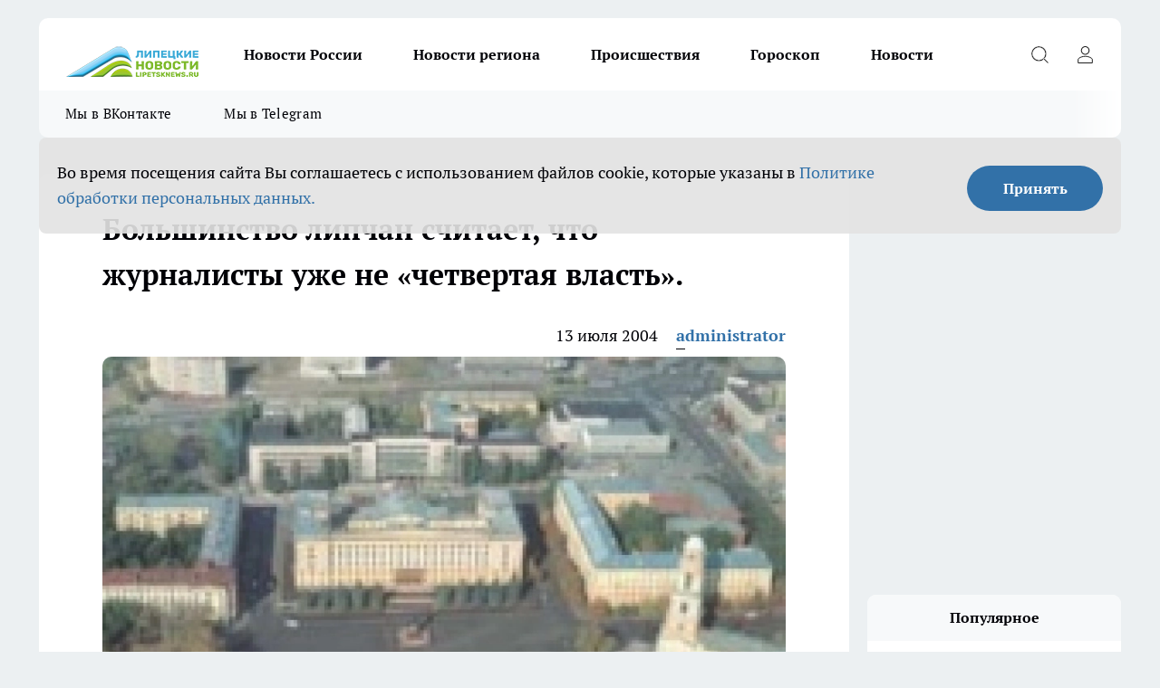

--- FILE ---
content_type: text/html; charset=utf-8
request_url: https://lipetsknews.ru/biznes/10461
body_size: 22295
content:
<!DOCTYPE html><html lang="ru" id="KIROV"><head><meta charSet="utf-8"/><meta property="og:url" content="https://lipetsknews.ru/biznes/10461"/><meta name="twitter:card" content="summary"/><title>Большинство липчан считает, что журналисты уже не «четвертая власть».</title><meta name="keywords" content=""/><meta name="description" content="Такой вывод можно сделать, если заглянуть в результаты социологического опроса, который провело агентство «Стайер». Были опрошены 307 человек.  23,8 % респондентов убеждены, что СМИ -реальная сила. Чуть больше людей-26,4 % высказали прямо противоположную оценку. Они считают, что журналисты не оказывают никакого влияния на решение проблем. К ним добавляются и те, кто уверен, что влияние прессы на власть весьма ограничено- 49,8%.   "/><meta property="og:type" content="article"/><meta property="og:title" content="Большинство липчан считает, что журналисты уже не «четвертая власть»."/><meta property="og:description" content="Такой вывод можно сделать, если заглянуть в результаты социологического опроса, который провело агентство «Стайер». Были опрошены 307 человек.  23,8 % респондентов убеждены, что СМИ -реальная сила. Чуть больше людей-26,4 % высказали прямо противоположную оценку. Они считают, что журналисты не оказывают никакого влияния на решение проблем. К ним добавляются и те, кто уверен, что влияние прессы на власть весьма ограничено- 49,8%.   "/><meta property="og:image" content="/userfiles/picfullsize/image-1751034226_8228.jpg"/><meta property="og:image:width" content="800"/><meta property="og:image:height" content="400"/><meta property="og:site_name" content="Липецкие новости Липецк"/><meta name="twitter:title" content="Большинство липчан считает, что журналисты уже не «четвертая власть»."/><meta name="twitter:description" content="Такой вывод можно сделать, если заглянуть в результаты социологического опроса, который провело агентство «Стайер». Были опрошены 307 человек.  23,8 % респондентов убеждены, что СМИ -реальная сила. Чуть больше людей-26,4 % высказали прямо противоположную оценку. Они считают, что журналисты не оказывают никакого влияния на решение проблем. К ним добавляются и те, кто уверен, что влияние прессы на власть весьма ограничено- 49,8%.   "/><meta name="twitter:image:src" content="/userfiles/picfullsize/image-1751034226_8228.jpg"/><link rel="canonical" href="https://lipetsknews.ru/biznes/10461"/><link rel="amphtml" href="https://lipetsknews.ru/amp/10461"/><meta name="robots" content="max-image-preview:large"/><meta name="author" content="https://lipetsknews.ru/redactors/1"/><meta property="og:locale" content="ru_RU"/><meta name="viewport" content="width=device-width, initial-scale=1"/><script type="application/ld+json">{
                  "@context":"http://schema.org",
                  "@type": "Article",
                  "headline": "Большинство липчан считает, что журналисты уже не «четвертая власть». ",
                  "image": "https://lipetsknews.ru/userfiles/picfullsize/image-1751034226_8228.jpg",
                  "author": [
                    {
                      "@type":"Person",
                      "name":"administrator",
                      "url": "https://lipetsknews.ru/redactors/1"
                    }
                  ],
                  "@graph": [
                      {
                        "@type":"BreadcrumbList",
                        "itemListElement":[
                            {
                              "@type":"ListItem",
                              "position":1,
                              "item":{
                                "@id":"https://lipetsknews.ru/biznes",
                                "name":"Бизнес"
                               }
                             }
                           ]
                       },
                       {
                        "@type": "NewsArticle",
                        "@id": "https://lipetsknews.ru/biznes/10461",
                        "headline": "Большинство липчан считает, что журналисты уже не «четвертая власть». ",
                        "datePublished":"2004-07-13T16:16:00.000Z",
                        "dateModified":"2025-06-27T14:23:46.000Z",
                        "text": "Такой вывод можно сделать, если заглянуть в результаты социологического опроса, который провело агентство «Стайер». Были опрошены 307 человек.  23,8 % респондентов убеждены, что СМИ -реальная сила. Чуть больше людей-26,4 % высказали прямо противоположную оценку. Они считают, что журналисты не оказывают никакого влияния на решение проблем. К ним добавляются и те, кто уверен, что влияние прессы на власть весьма ограничено- 49,8%.    ",
                        "author": [
                             {
                               "@type":"Person",
                               "name":"administrator",
                               "url": "https://lipetsknews.ru/redactors/1"
                              }
                          ],
                        "about": [],
                        "url": "https://lipetsknews.ru/biznes/10461",
                        "image": "https://lipetsknews.ru/userfiles/picfullsize/image-1751034226_8228.jpg"
                       }
                   ]
               }
              </script><meta name="next-head-count" content="23"/><link rel="preload" href="/fonts/ptserif.woff2" type="font/woff2" as="font" crossorigin="anonymous"/><link rel="preload" href="/fonts/ptserifbold.woff2" type="font/woff2" as="font" crossorigin="anonymous"/><link rel="manifest" href="/manifest.json"/><link type="application/rss+xml" href="https://lipetsknews.ru/rss.xml" rel="alternate" title="Новости Липецка и Липецкой области | Липецкие новости"/><link rel="preload" href="/_next/static/css/75db9e06089fa738.css" as="style"/><link rel="stylesheet" href="/_next/static/css/75db9e06089fa738.css" data-n-g=""/><link rel="preload" href="/_next/static/css/ce4f00f170815283.css" as="style"/><link rel="stylesheet" href="/_next/static/css/ce4f00f170815283.css" data-n-p=""/><link rel="preload" href="/_next/static/css/70bbeb23b7094093.css" as="style"/><link rel="stylesheet" href="/_next/static/css/70bbeb23b7094093.css" data-n-p=""/><link rel="preload" href="/_next/static/css/c71bceb08051b43d.css" as="style"/><link rel="stylesheet" href="/_next/static/css/c71bceb08051b43d.css" data-n-p=""/><noscript data-n-css=""></noscript><script defer="" nomodule="" src="/_next/static/chunks/polyfills-c67a75d1b6f99dc8.js"></script><script src="/_next/static/chunks/webpack-1e69ccd7f3039ecf.js" defer=""></script><script src="/_next/static/chunks/framework-1adfb61063e4f8a7.js" defer=""></script><script src="/_next/static/chunks/main-e58e7b9204b3d76e.js" defer=""></script><script src="/_next/static/chunks/pages/_app-4ebec486432c6b50.js" defer=""></script><script src="/_next/static/chunks/891-900413e3e96b409d.js" defer=""></script><script src="/_next/static/chunks/9670-af82ad4aafbb69f2.js" defer=""></script><script src="/_next/static/chunks/1911-7b2cb5bfeb3ee1e0.js" defer=""></script><script src="/_next/static/chunks/8687-ce9df27a2733efae.js" defer=""></script><script src="/_next/static/chunks/8418-b6bd824a15f754cf.js" defer=""></script><script src="/_next/static/chunks/2966-dbc2f2ef698b898b.js" defer=""></script><script src="/_next/static/chunks/8174-4b840a11715a1e7f.js" defer=""></script><script src="/_next/static/chunks/3917-44659cb0ff32ac0b.js" defer=""></script><script src="/_next/static/chunks/pages/%5Brubric%5D/%5Bid%5D-ba7b9e15d0093b3f.js" defer=""></script><script src="/_next/static/5DE9IcoUvwOTZSyMtSqgZ/_buildManifest.js" defer=""></script><script src="/_next/static/5DE9IcoUvwOTZSyMtSqgZ/_ssgManifest.js" defer=""></script><style id="__jsx-3810719965">.pensnewsHeader.jsx-3810719965 .header_hdrWrp__Hevb2.jsx-3810719965{background-color:#ffcc01}@media screen and (max-width:1024px){.header_hdr__G1vAy.pensnewsHeader.jsx-3810719965{border-bottom:none}}@media screen and (max-width:640px){.header_hdr__G1vAy.pensnewsHeader.jsx-3810719965{border-left:none;border-right:none}}</style><style id="__jsx-118e745f8e3bc100">.logoPg23.jsx-118e745f8e3bc100{width:110px}.logo-irkutsk.jsx-118e745f8e3bc100,.logo-irkutsk.jsx-118e745f8e3bc100 img.jsx-118e745f8e3bc100{width:180px}.pensnewsHeader.jsx-118e745f8e3bc100{width:110px}.logo-media41.jsx-118e745f8e3bc100{width:105px}@media screen and (max-width:1024px){.logoPg23.jsx-118e745f8e3bc100{width:85px}.logo-media41.jsx-118e745f8e3bc100{width:70px}.pensnewsHeader.jsx-118e745f8e3bc100{width:88px}.logo-irkutsk.jsx-118e745f8e3bc100,.logo-irkutsk.jsx-118e745f8e3bc100 img.jsx-118e745f8e3bc100{width:110px}}</style><style id="__jsx-4bc5312448bc76c0">.pensnewsHeader.jsx-4bc5312448bc76c0{background:#ffc000}.pensnewsHeader.jsx-4bc5312448bc76c0::before{background:-webkit-linear-gradient(left,rgba(255,255,255,0)0%,#ffc000 100%);background:-moz-linear-gradient(left,rgba(255,255,255,0)0%,#ffc000 100%);background:-o-linear-gradient(left,rgba(255,255,255,0)0%,#ffc000 100%);background:linear-gradient(to right,rgba(255,255,255,0)0%,#ffc000 100%)}</style></head><body><div id="body-scripts"></div><div id="__next"><div></div><div class="project-layout_projectLayout__3Pcsb"><header class="jsx-3810719965 header_hdr__G1vAy logo-lipetsknews"><div class="container-layout_container__1AyyB"><div class="jsx-3810719965 header_hdrWrp__Hevb2"><button type="button" aria-label="Открыть меню" class="burger_burger__5WgUk burger_burgerHide__e90uD"></button><div class="jsx-118e745f8e3bc100 logo_lg__6mUsM logo-lipetsknews"><a class="jsx-118e745f8e3bc100" href="/"><img src="/logo.png" alt="Логотип новостного портала Прогород" width="146" loading="lazy" class="jsx-118e745f8e3bc100"/></a></div><div class="jsx-3810719965 "><nav class=""><ul class="nav_nv__LTLnX nav_nvMain__RNgL7"><li><a class="nav_nvLk__w58Wo" target="_blank" href="/novosti-rossii">Новости России</a></li><li><a class="nav_nvLk__w58Wo" target="_blank" href="/novosti-regiona">Новости региона</a></li><li><a class="nav_nvLk__w58Wo" target="_blank" href="/tags/Incidents">Происшествия</a></li><li><a class="nav_nvLk__w58Wo" target="_blank" href="/tags/Goroskop">Гороскоп</a></li><li><a class="nav_nvLk__w58Wo" target="_blank" href="/news">Новости</a></li></ul></nav></div><div class="jsx-3810719965 header_hdrBtnRight__heBh_"><button type="button" aria-label="Открыть поиск" class="jsx-3810719965 header_hdrBtnIcon__a9Ofp header_hdrBtnIconSrch__Po402"></button><button type="button" aria-label="Войти на сайт" class="jsx-3810719965 header_hdrBtnIcon__a9Ofp header_hdrBtnIconPrfl__ZqxUM"></button></div></div></div></header><div class="jsx-4bc5312448bc76c0 sub-menu_sbm__NEMqw"><div class="container-layout_container__1AyyB"><div class="jsx-4bc5312448bc76c0 sub-menu_sbmWrp__cQf1J logo-lipetsknews"><ul class="jsx-4bc5312448bc76c0 sub-menu_sbmLs__cPkmi"><li><a class="sub-menu_sbmLk__2sh_t" rel="noopener noreferrer" target="_blank" href="https://vk.com/lip48news">Мы в ВКонтакте</a></li><li><a class="sub-menu_sbmLk__2sh_t" rel="noopener noreferrer" target="_blank" href="https://t.me/abireglip">Мы в Telegram</a></li></ul></div></div></div><div class="container-layout_container__1AyyB"></div><div class="notifycation_notifycation__BeRRP notifycation_notifycationActive__0KCtX"><div class="notifycation_notifycationWrap__8lzkG"><div class="notifycation_notifycationInfoText__yBUtI"><span class="notifycation_notifycationText__mCxhK"><p>Во время посещения сайта Вы соглашаетесь&nbsp;с&nbsp;использованием файлов cookie,&nbsp;которые указаны&nbsp;в&nbsp;<a href="https://lipetsknews.ru/userfiles/files/%D0%9F%D0%BE%D0%BB%D0%B8%D1%82%D0%B8%D0%BA%D0%B0%20%D0%BA%D0%BE%D0%BD%D1%84%D0%B8%D0%B4%D0%B5%D0%BD%D1%86%D0%B8%D0%B0%D0%BB%D1%8C%D0%BD%D0%BE%D1%81%D1%82%D0%B8%20%D0%B8%20%D0%BE%D0%B1%D1%80%D0%B0%D0%B1%D0%BE%D1%82%D0%BA%D0%B8%20%D0%BF%D0%B5%D1%80%D1%81%D0%BE%D0%BD%D0%B0%D0%BB%D1%8C%D0%BD%D1%8B%D1%85%20%D0%B4%D0%B0%D0%BD%D0%BD%D1%8B%D1%85%20%D0%BF%D0%BE%D0%BB%D1%8C%D0%B7%D0%BE%D0%B2%D0%B0%D1%82%D0%B5%D0%BB%D0%B5%D0%B8%CC%86.pdf">Политике обработки персональных данных.</a></p>
</span></div><button class="button_button__eJwei notifycation_notifycationBtn__49u6j" type="button">Принять</button></div></div><main><div class="container-layout_container__1AyyB"><div id="article-main"><div class="article-next is-current" data-article-id="10461"><div class="project-col2-layout_grid__blcZV"><div><div><div class="article_article__N5L0U" itemType="http://schema.org/NewsArticle" itemscope=""><meta itemProp="identifier" content="10461"/><meta itemProp="name" content="Большинство липчан считает, что журналисты уже не «четвертая власть»."/><div class="article-body_articleBody__fiSBh" itemProp="articleBody" id="articleBody"><div class="article-layout_wrap__ppU59"><h1 itemProp="headline">Большинство липчан считает, что журналисты уже не «четвертая власть».</h1><ul class="article-info_articleInfo__uzwts"><li class="article-info_articleInfoItem__1qSY9"><span itemProp="datePublished" content="Tue Jul 13 2004 20:16:00 GMT+0400 (Moscow Summer Time)" class="article-info_articleInfoDate__S0E0P">13 июля 2004</span></li><li class="article-info_articleInfoItem__1qSY9" itemProp="author" itemscope="" itemType="http://schema.org/Person"><meta itemProp="name" content="administrator"/><a class="article-info_articleInfoAuthor__W0ZnW" itemProp="url" href="/redactors/1">administrator</a></li></ul><div class="article-body_articleBodyImgWrap__94WzF"><picture><source type="image/webp" media="(max-width: 480px)" srcSet="/userfiles/picnews/image-1751034226_8228.jpg.webp"/><source media="(max-width: 480px)" srcSet="/userfiles/picnews/image-1751034226_8228.jpg"/><source type="image/webp" srcSet="/userfiles/picfullsize/image-1751034226_8228.jpg.webp"/><img class="article-body_articleBodyImg__kBVHQ" id="articleBodyImg" itemProp="image" src="/userfiles/picfullsize/image-1751034226_8228.jpg" alt="Большинство липчан считает, что журналисты уже не «четвертая власть»." width="840" fetchpriority="high"/></picture><span class="article-body_articleBodyImgAuthor__PgpFj"></span></div><div class="social-list-subscribe_socialListSubscribe__XrTI7 article-body_articleBodySocialListSubcribe__4Zj9a"><div class="social-list-subscribe_socialListSubscribeLinks__Nh0pM social-list-subscribe_socialListSubscribeLinksMoveTwo__noQO_"><a class="social-list-subscribe_socialListSubscribeLink__JZiqQ social-list-subscribe_socialListSubscribeLinkVk__pdBK7" href="https://vk.com/lip48news" aria-label="Группа ВКонтакте" target="_blank" rel="nofollow noreferrer"></a><a class="social-list-subscribe_socialListSubscribeLink__JZiqQ social-list-subscribe_socialListSubscribeLinkZen__0xRfa" href="https://dzen.ru/lipetsknews.ru" aria-label="Канал Яндекс Дзен" target="_blank" rel="nofollow noreferrer"></a><a class="social-list-subscribe_socialListSubscribeLink__JZiqQ social-list-subscribe_socialListSubscribeLinkTg__0_4e5" href="https://t.me/abireglip" aria-label="Телеграм-канал" target="_blank" rel="nofollow noreferrer"></a></div></div><div><p><strong>Такой вывод можно сделать, если заглянуть в результаты социологического опроса, который провело агентство «Стайер».</strong></p><p>Такой вывод можно сделать, если заглянуть в результаты социологического опроса, который провело агентство «Стайер». Были опрошены 307 человек.  23,8 % респондентов убеждены, что СМИ -реальная сила. Чуть больше людей-26,4 % высказали прямо противоположную оценку. Они считают, что журналисты не оказывают никакого влияния на решение проблем. К ним добавляются и те, кто уверен, что влияние прессы на власть весьма ограничено- 49,8%.   </p></div><div></div><div></div><div class="article-body_articleBodyGallery___kxnx"></div></div></div><p>...</p><div class="article-social_articleSocial__XxkFc"><ul class="article-social_articleSocialList__RT4N_"><li class="article-social_articleSocialItem__Tlaeb"><button aria-label="vk" class="react-share__ShareButton article-social_articleSocialIcon__bO__7 article-social_articleSocialIconVk__lCv1v" style="background-color:transparent;border:none;padding:0;font:inherit;color:inherit;cursor:pointer"> </button><span class="react-share__ShareCount article-social_articleSocialCount__Bv_02" url="https://lipetsknews.ru/biznes/10461">0<!-- --></span></li><li class="article-social_articleSocialItem__Tlaeb"><button aria-label="whatsapp" class="react-share__ShareButton article-social_articleSocialIcon__bO__7 article-social_articleSocialIconWs__GX1nz" style="background-color:transparent;border:none;padding:0;font:inherit;color:inherit;cursor:pointer"></button></li><li class="article-social_articleSocialItem__Tlaeb"><button aria-label="telegram" class="react-share__ShareButton" style="background-color:transparent;border:none;padding:0;font:inherit;color:inherit;cursor:pointer"><span class="article-social_articleSocialIcon__bO__7 article-social_articleSocialIconTm__21cTB"></span></button></li></ul></div><div></div></div></div></div><div class="project-col2-layout_colRight__4tTcN"><div class="rows-layout_rows__3bztI"><div class="contentRightMainBanner"></div><div class="news-column_nwsCln__D57Ck"><div class="news-column_nwsClnInner__czYW8" style="height:auto"><h2 class="news-column_nwsClnTitle__oO_5p">Популярное</h2><ul class="news-column_nwsClnContainer__o9oJT"><li class="news-column-item_newsColumnItem__T8HDp"><a class="news-column-item_newsColumnItemLink___vq2I" title="Их наградили счастьем с самого рождения: женщины с такими именами проживают невероятную жизнь" href="/novosti-rossii/52332"><h3 class="news-column-item_newsColumnItemTitle__q25Nk"><span class="news-column-item_newsColumnItemTitleInner__BE2lu">Их наградили счастьем с самого рождения: женщины с такими именами проживают невероятную жизнь</span></h3><span class="news-column-item_newsColumnItemTime__oBzoe">4 января <!-- --></span></a></li><li class="news-column-item_newsColumnItem__T8HDp"><a class="news-column-item_newsColumnItemLink___vq2I" title="«Вам чек нужен?»: почему продавцы «Пятерочки» и «Магнита» задают этот вопрос всем покупателям – дело вовсе не в заботе" href="/novosti-rossii/52038"><h3 class="news-column-item_newsColumnItemTitle__q25Nk"><span class="news-column-item_newsColumnItemTitleInner__BE2lu">«Вам чек нужен?»: почему продавцы «Пятерочки» и «Магнита» задают этот вопрос всем покупателям – дело вовсе не в заботе</span></h3><span class="news-column-item_newsColumnItemTime__oBzoe">2 января <!-- --></span></a></li><li class="news-column-item_newsColumnItem__T8HDp"><a class="news-column-item_newsColumnItemLink___vq2I" title="Мудрость, которой нет в учебниках по финансам: простые правила старой еврейки, чтобы деньги всегда водились" href="/novosti-rossii/52751"><h3 class="news-column-item_newsColumnItemTitle__q25Nk"><span class="news-column-item_newsColumnItemTitleInner__BE2lu">Мудрость, которой нет в учебниках по финансам: простые правила старой еврейки, чтобы деньги всегда водились</span></h3><span class="news-column-item_newsColumnItemTime__oBzoe">11 января <!-- --></span></a></li><li class="news-column-item_newsColumnItem__T8HDp"><a class="news-column-item_newsColumnItemLink___vq2I" title="Перестал оставлять гостей с ночёвкой: 7 честных причин, которые изменили мои правила" href="/novosti-rossii/52625"><h3 class="news-column-item_newsColumnItemTitle__q25Nk"><span class="news-column-item_newsColumnItemTitleInner__BE2lu">Перестал оставлять гостей с ночёвкой: 7 честных причин, которые изменили мои правила</span></h3><span class="news-column-item_newsColumnItemTime__oBzoe">9 января <!-- --></span></a></li><li class="news-column-item_newsColumnItem__T8HDp"><a class="news-column-item_newsColumnItemLink___vq2I" title="Чем старше становлюсь, тем меньше говорю детям: психолог объяснил, почему так правильно" href="/novosti-rossii/52444"><h3 class="news-column-item_newsColumnItemTitle__q25Nk"><span class="news-column-item_newsColumnItemTitleInner__BE2lu">Чем старше становлюсь, тем меньше говорю детям: психолог объяснил, почему так правильно</span></h3><span class="news-column-item_newsColumnItemTime__oBzoe">6 января <!-- --></span></a></li><li class="news-column-item_newsColumnItem__T8HDp"><a class="news-column-item_newsColumnItemLink___vq2I" title="Эта вещь в сумке притягивает токсичных людей: уберите её – и станет проще" href="/novosti-rossii/52640"><h3 class="news-column-item_newsColumnItemTitle__q25Nk"><span class="news-column-item_newsColumnItemTitleInner__BE2lu">Эта вещь в сумке притягивает токсичных людей: уберите её – и станет проще</span></h3><span class="news-column-item_newsColumnItemTime__oBzoe">10 января <!-- --></span></a></li><li class="news-column-item_newsColumnItem__T8HDp"><a class="news-column-item_newsColumnItemLink___vq2I" title="Можно смело давать детям: Роскачество одобрило эти марки шоколада — в составе только какао" href="/novosti-rossii/52557"><h3 class="news-column-item_newsColumnItemTitle__q25Nk"><span class="news-column-item_newsColumnItemTitleInner__BE2lu">Можно смело давать детям: Роскачество одобрило эти марки шоколада — в составе только какао</span></h3><span class="news-column-item_newsColumnItemTime__oBzoe">8 января <!-- --></span></a></li><li class="news-column-item_newsColumnItem__T8HDp"><a class="news-column-item_newsColumnItemLink___vq2I" title="Эту деревню в России признали лучшей в мире: вот как тут живут люди и чем она знаменита" href="/novosti-rossii/51769"><h3 class="news-column-item_newsColumnItemTitle__q25Nk"><span class="news-column-item_newsColumnItemTitleInner__BE2lu">Эту деревню в России признали лучшей в мире: вот как тут живут люди и чем она знаменита</span></h3><span class="news-column-item_newsColumnItemTime__oBzoe">27 декабря <!-- -->2025<!-- --></span></a></li><li class="news-column-item_newsColumnItem__T8HDp"><a class="news-column-item_newsColumnItemLink___vq2I" title="Съездили в Питер на 9 дней: по приезду сели, посчитали и обомлели – честный отзыв туриста, на чем можно было легко сэкономить" href="/novosti-rossii/52457"><h3 class="news-column-item_newsColumnItemTitle__q25Nk"><span class="news-column-item_newsColumnItemTitleInner__BE2lu">Съездили в Питер на 9 дней: по приезду сели, посчитали и обомлели – честный отзыв туриста, на чем можно было легко сэкономить</span></h3><span class="news-column-item_newsColumnItemTime__oBzoe">7 января <!-- --></span></a></li><li class="news-column-item_newsColumnItem__T8HDp"><a class="news-column-item_newsColumnItemLink___vq2I" title="Вот что ответить придирчивому инспектору ГАИ, чтобы он потерял интерес к водителю: фразы, которые помогут" href="/novosti-rossii/52637"><h3 class="news-column-item_newsColumnItemTitle__q25Nk"><span class="news-column-item_newsColumnItemTitleInner__BE2lu">Вот что ответить придирчивому инспектору ГАИ, чтобы он потерял интерес к водителю: фразы, которые помогут</span></h3><span class="news-column-item_newsColumnItemTime__oBzoe">10 января <!-- --></span></a></li><li class="news-column-item_newsColumnItem__T8HDp"><a class="news-column-item_newsColumnItemLink___vq2I" title="Переехали жить в деревню и только через год осознали, почему в деревнях больше не живут хозяйством – причина все время была на виду" href="/novosti-rossii/52156"><h3 class="news-column-item_newsColumnItemTitle__q25Nk"><span class="news-column-item_newsColumnItemTitleInner__BE2lu">Переехали жить в деревню и только через год осознали, почему в деревнях больше не живут хозяйством – причина все время была на виду</span></h3><span class="news-column-item_newsColumnItemTime__oBzoe">5 января <!-- --></span></a></li><li class="news-column-item_newsColumnItem__T8HDp"><a class="news-column-item_newsColumnItemLink___vq2I" title="В Европе это норма, а у нас только начинается: почему привычная бумага уходит в прошлое" href="/novosti-rossii/52543"><h3 class="news-column-item_newsColumnItemTitle__q25Nk"><span class="news-column-item_newsColumnItemTitleInner__BE2lu">В Европе это норма, а у нас только начинается: почему привычная бумага уходит в прошлое</span></h3><span class="news-column-item_newsColumnItemTime__oBzoe">8 января <!-- --></span></a></li><li class="news-column-item_newsColumnItem__T8HDp"><a class="news-column-item_newsColumnItemLink___vq2I" title="Можно брать 4 пачки – внутри чистые сливки: Роскачество назвали лучшие марки сливочного масла" href="/novosti-rossii/52269"><h3 class="news-column-item_newsColumnItemTitle__q25Nk"><span class="news-column-item_newsColumnItemTitleInner__BE2lu">Можно брать 4 пачки – внутри чистые сливки: Роскачество назвали лучшие марки сливочного масла</span></h3><span class="news-column-item_newsColumnItemTime__oBzoe">2 января <!-- --></span></a></li><li class="news-column-item_newsColumnItem__T8HDp"><a class="news-column-item_newsColumnItemLink___vq2I" title="Деревня, покорившая мир: как живут люди в единственном российском селе, отмеченном ООН" href="/novosti-rossii/51730"><h3 class="news-column-item_newsColumnItemTitle__q25Nk"><span class="news-column-item_newsColumnItemTitleInner__BE2lu">Деревня, покорившая мир: как живут люди в единственном российском селе, отмеченном ООН</span></h3><span class="news-column-item_newsColumnItemTime__oBzoe">26 декабря <!-- -->2025<!-- --></span></a></li><li class="news-column-item_newsColumnItem__T8HDp"><a class="news-column-item_newsColumnItemLink___vq2I" title="Почему я перестала ездить в гости после 65 лет: причина, о которой не говорят вслух" href="/novosti-rossii/52559"><h3 class="news-column-item_newsColumnItemTitle__q25Nk"><span class="news-column-item_newsColumnItemTitleInner__BE2lu">Почему я перестала ездить в гости после 65 лет: причина, о которой не говорят вслух</span></h3><span class="news-column-item_newsColumnItemTime__oBzoe">8 января <!-- --></span></a></li><li class="news-column-item_newsColumnItem__T8HDp"><a class="news-column-item_newsColumnItemLink___vq2I" title="Теперь не важно, успел ли пешеход ступить на зебру: в ГАИ водителям объяснили, как по-новому уступать дорогу" href="/novosti-rossii/52891"><h3 class="news-column-item_newsColumnItemTitle__q25Nk"><span class="news-column-item_newsColumnItemTitleInner__BE2lu">Теперь не важно, успел ли пешеход ступить на зебру: в ГАИ водителям объяснили, как по-новому уступать дорогу</span></h3><span class="news-column-item_newsColumnItemTime__oBzoe">14 января <!-- --></span></a></li><li class="news-column-item_newsColumnItem__T8HDp"><a class="news-column-item_newsColumnItemLink___vq2I" title="Что ответить инспектору на вопрос «Почему нарушаем?», чтобы избежать проблем – совет автоюриста" href="/novosti-rossii/52384"><h3 class="news-column-item_newsColumnItemTitle__q25Nk"><span class="news-column-item_newsColumnItemTitleInner__BE2lu">Что ответить инспектору на вопрос «Почему нарушаем?», чтобы избежать проблем – совет автоюриста</span></h3><span class="news-column-item_newsColumnItemTime__oBzoe">6 января <!-- --></span></a></li><li class="news-column-item_newsColumnItem__T8HDp"><a class="news-column-item_newsColumnItemLink___vq2I" title="7 городов России, где на пенсию можно ни в чём себе не отказывать: чистая природа, приятный климат и цены радуют" href="/novosti-rossii/52184"><h3 class="news-column-item_newsColumnItemTitle__q25Nk"><span class="news-column-item_newsColumnItemTitleInner__BE2lu">7 городов России, где на пенсию можно ни в чём себе не отказывать: чистая природа, приятный климат и цены радуют</span></h3><span class="news-column-item_newsColumnItemTime__oBzoe">31 декабря <!-- -->2025<!-- --></span></a></li><li class="news-column-item_newsColumnItem__T8HDp"><a class="news-column-item_newsColumnItemLink___vq2I" title="Переехали жить в деревню и только через год осознали, почему в деревнях больше не живут хозяйством – причина все время была на виду" href="/novosti-rossii/51889"><h3 class="news-column-item_newsColumnItemTitle__q25Nk"><span class="news-column-item_newsColumnItemTitleInner__BE2lu">Переехали жить в деревню и только через год осознали, почему в деревнях больше не живут хозяйством – причина все время была на виду</span></h3><span class="news-column-item_newsColumnItemTime__oBzoe">29 декабря <!-- -->2025<!-- --></span></a></li><li class="news-column-item_newsColumnItem__T8HDp"><a class="news-column-item_newsColumnItemLink___vq2I" title="2 кусочка кладу под стельку в декабре - ногам тепло в -35°C: выручалка для мерзляков" href="/novosti-rossii/52290"><h3 class="news-column-item_newsColumnItemTitle__q25Nk"><span class="news-column-item_newsColumnItemTitleInner__BE2lu">2 кусочка кладу под стельку в декабре - ногам тепло в -35°C: выручалка для мерзляков</span></h3><span class="news-column-item_newsColumnItemTime__oBzoe">3 января <!-- --></span></a></li></ul><div class="loader_loader__hkoAF"><div class="loader_loaderEllips__KODaj"><div></div><div></div><div></div><div></div></div></div></div></div></div></div></div><div class="project-col3-layout_grid__7HWCj project-col3-layout-news"><div class="project-col3-layout_colLeft__MzrDW"><div class="news-column_nwsCln__D57Ck"><div class="news-column_nwsClnInner__czYW8" style="height:auto"><h2 class="news-column_nwsClnTitle__oO_5p">Последние новости</h2><ul class="news-column_nwsClnContainer__o9oJT"><li class="news-column-item_newsColumnItem__T8HDp"><a class="news-column-item_newsColumnItemLink___vq2I" title="Что ждет владельцев квартир с газовыми плитами и колонками в 2026 году: новые правила и расходы" href="/novosti-rossii/53481"><h3 class="news-column-item_newsColumnItemTitle__q25Nk"><span class="news-column-item_newsColumnItemTitleInner__BE2lu">Что ждет владельцев квартир с газовыми плитами и колонками в 2026 году: новые правила и расходы</span></h3><span class="news-column-item_newsColumnItemTime__oBzoe">05:10<!-- --></span></a></li><li class="news-column-item_newsColumnItem__T8HDp"><a class="news-column-item_newsColumnItemLink___vq2I" title="Просто, сытно, вкусно: овощной гарнир из духовки, который заменяет шашлычный - подойдет к чему угодно" href="/novosti-rossii/53485"><h3 class="news-column-item_newsColumnItemTitle__q25Nk"><span class="news-column-item_newsColumnItemTitleInner__BE2lu">Просто, сытно, вкусно: овощной гарнир из духовки, который заменяет шашлычный - подойдет к чему угодно</span></h3><span class="news-column-item_newsColumnItemTime__oBzoe">04:41<!-- --></span></a></li><li class="news-column-item_newsColumnItem__T8HDp"><a class="news-column-item_newsColumnItemLink___vq2I" title="Эта распространённая ошибка «разрушает» желудок: её допускают почти все – предупредили учёные" href="/novosti-rossii/53480"><h3 class="news-column-item_newsColumnItemTitle__q25Nk"><span class="news-column-item_newsColumnItemTitleInner__BE2lu">Эта распространённая ошибка «разрушает» желудок: её допускают почти все – предупредили учёные</span></h3><span class="news-column-item_newsColumnItemTime__oBzoe">04:23<!-- --></span></a></li><li class="news-column-item_newsColumnItem__T8HDp"><a class="news-column-item_newsColumnItemLink___vq2I" title="С 25 января им начнёт везти как никогда раньше: Тамара Глоба назвала самый удачливый знак 2026 года" href="/news/53479"><h3 class="news-column-item_newsColumnItemTitle__q25Nk"><span class="news-column-item_newsColumnItemTitleInner__BE2lu">С 25 января им начнёт везти как никогда раньше: Тамара Глоба назвала самый удачливый знак 2026 года</span></h3><span class="news-column-item_newsColumnItemTime__oBzoe">04:00<!-- --></span></a></li><li class="news-column-item_newsColumnItem__T8HDp"><a class="news-column-item_newsColumnItemLink___vq2I" title="Больше не топлю печку в бане дровами - есть вариант чище, проще и дешевле: умные владельцы только так и делают" href="/news/53467"><h3 class="news-column-item_newsColumnItemTitle__q25Nk"><span class="news-column-item_newsColumnItemTitleInner__BE2lu">Больше не топлю печку в бане дровами - есть вариант чище, проще и дешевле: умные владельцы только так и делают</span></h3><span class="news-column-item_newsColumnItemTime__oBzoe">03:45<!-- --></span></a></li><li class="news-column-item_newsColumnItem__T8HDp"><a class="news-column-item_newsColumnItemLink___vq2I" title="Уже неважно, успел ли пешеход ступить на зебру: как теперь по правилам уступать дорогу по ПДД" href="/novosti-rossii/53476"><h3 class="news-column-item_newsColumnItemTitle__q25Nk"><span class="news-column-item_newsColumnItemTitleInner__BE2lu">Уже неважно, успел ли пешеход ступить на зебру: как теперь по правилам уступать дорогу по ПДД</span></h3><span class="news-column-item_newsColumnItemTime__oBzoe">03:28<!-- --></span></a></li><li class="news-column-item_newsColumnItem__T8HDp"><a class="news-column-item_newsColumnItemLink___vq2I" title="Теперь всегда варю свеклу в пакете: и как я раньше не знала о таком простом методе - 25 минут и готово" href="/novosti-rossii/53464"><h3 class="news-column-item_newsColumnItemTitle__q25Nk"><span class="news-column-item_newsColumnItemTitleInner__BE2lu">Теперь всегда варю свеклу в пакете: и как я раньше не знала о таком простом методе - 25 минут и готово</span></h3><span class="news-column-item_newsColumnItemTime__oBzoe">02:47<!-- --></span></a></li><li class="news-column-item_newsColumnItem__T8HDp"><a class="news-column-item_newsColumnItemLink___vq2I" title="Опустила в раствор и прополоскала — кухонные полотенчики белее белого: узнала японский способ – теперь использую только его" href="/news/53477"><h3 class="news-column-item_newsColumnItemTitle__q25Nk"><span class="news-column-item_newsColumnItemTitleInner__BE2lu">Опустила в раствор и прополоскала — кухонные полотенчики белее белого: узнала японский способ – теперь использую только его</span></h3><span class="news-column-item_newsColumnItemTime__oBzoe">02:20<!-- --></span></a></li><li class="news-column-item_newsColumnItem__T8HDp"><a class="news-column-item_newsColumnItemLink___vq2I" title="На Новый год поехали в Абхазию: удовольствие не для избалованных – честный отзыв российских туристов" href="/novosti-rossii/53475"><h3 class="news-column-item_newsColumnItemTitle__q25Nk"><span class="news-column-item_newsColumnItemTitleInner__BE2lu">На Новый год поехали в Абхазию: удовольствие не для избалованных – честный отзыв российских туристов</span></h3><span class="news-column-item_newsColumnItemTime__oBzoe">02:00<!-- --></span></a></li><li class="news-column-item_newsColumnItem__T8HDp"><a class="news-column-item_newsColumnItemLink___vq2I" title="Пользуюсь увлажняющим шампунем полгода: перешла на мытье через день – и вот результат" href="/news/53474"><h3 class="news-column-item_newsColumnItemTitle__q25Nk"><span class="news-column-item_newsColumnItemTitleInner__BE2lu">Пользуюсь увлажняющим шампунем полгода: перешла на мытье через день – и вот результат</span></h3><span class="news-column-item_newsColumnItemTime__oBzoe">01:29<!-- --></span></a></li><li class="news-column-item_newsColumnItem__T8HDp"><a class="news-column-item_newsColumnItemLink___vq2I" title="Я в плацкартном вагоне с 40 туристами из Китая: что они творят в поездах РЖД" href="/novosti-rossii/53473"><h3 class="news-column-item_newsColumnItemTitle__q25Nk"><span class="news-column-item_newsColumnItemTitleInner__BE2lu">Я в плацкартном вагоне с 40 туристами из Китая: что они творят в поездах РЖД</span></h3><span class="news-column-item_newsColumnItemTime__oBzoe">01:02<!-- --></span></a></li><li class="news-column-item_newsColumnItem__T8HDp"><a class="news-column-item_newsColumnItemLink___vq2I" title="Дело не в яйцах: врач объяснила, почему холестерин растет и от &quot;правильных&quot; продуктов" href="/novosti-rossii/53472"><h3 class="news-column-item_newsColumnItemTitle__q25Nk"><span class="news-column-item_newsColumnItemTitleInner__BE2lu">Дело не в яйцах: врач объяснила, почему холестерин растет и от &quot;правильных&quot; продуктов</span></h3><span class="news-column-item_newsColumnItemTime__oBzoe">00:35<!-- --></span></a></li><li class="news-column-item_newsColumnItem__T8HDp"><a class="news-column-item_newsColumnItemLink___vq2I" title="Сирень в пролёте: этот кустарник цветёт с лета до зимы и превращает сад в пушистое облачко круглый год" href="/news/53471"><h3 class="news-column-item_newsColumnItemTitle__q25Nk"><span class="news-column-item_newsColumnItemTitleInner__BE2lu">Сирень в пролёте: этот кустарник цветёт с лета до зимы и превращает сад в пушистое облачко круглый год</span></h3><span class="news-column-item_newsColumnItemTime__oBzoe">00:10<!-- --></span></a></li><li class="news-column-item_newsColumnItem__T8HDp"><a class="news-column-item_newsColumnItemLink___vq2I" title="Фрикадельки в сметанной подливе: мой беспроигрышный вариант ужина с любым гарниром" href="/novosti-rossii/53454"><h3 class="news-column-item_newsColumnItemTitle__q25Nk"><span class="news-column-item_newsColumnItemTitleInner__BE2lu">Фрикадельки в сметанной подливе: мой беспроигрышный вариант ужина с любым гарниром</span></h3><span class="news-column-item_newsColumnItemTime__oBzoe">00:00<!-- --></span></a></li><li class="news-column-item_newsColumnItem__T8HDp"><a class="news-column-item_newsColumnItemLink___vq2I" title="Ельчанин сядет на 19 лет за насилие над родным сыном" href="/novosti-regiona/53449"><h3 class="news-column-item_newsColumnItemTitle__q25Nk"><span class="news-column-item_newsColumnItemTitleInner__BE2lu">Ельчанин сядет на 19 лет за насилие над родным сыном</span></h3><span class="news-column-item_newsColumnItemTime__oBzoe">Вчера <!-- --></span></a></li><li class="news-column-item_newsColumnItem__T8HDp"><a class="news-column-item_newsColumnItemLink___vq2I" title="Почему инспекторы ГАИ при проверке на дороге начали требовать смартфон: как на это правильно ответить" href="/novosti-rossii/53413"><h3 class="news-column-item_newsColumnItemTitle__q25Nk"><span class="news-column-item_newsColumnItemTitleInner__BE2lu">Почему инспекторы ГАИ при проверке на дороге начали требовать смартфон: как на это правильно ответить</span></h3><span class="news-column-item_newsColumnItemTime__oBzoe">Вчера <!-- --></span></a></li><li class="news-column-item_newsColumnItem__T8HDp"><a class="news-column-item_newsColumnItemLink___vq2I" title="Когда отпустить — не слабость, а мудрость: древнее правило, помогающее прояснить любые отношения" href="/novosti-rossii/53452"><h3 class="news-column-item_newsColumnItemTitle__q25Nk"><span class="news-column-item_newsColumnItemTitleInner__BE2lu">Когда отпустить — не слабость, а мудрость: древнее правило, помогающее прояснить любые отношения</span></h3><span class="news-column-item_newsColumnItemTime__oBzoe">Вчера <!-- --></span></a></li><li class="news-column-item_newsColumnItem__T8HDp"><a class="news-column-item_newsColumnItemLink___vq2I" title="Чугунное ограждение вернулось на мост Плехановского спуска спустя годы" href="/novosti-regiona/53448"><h3 class="news-column-item_newsColumnItemTitle__q25Nk"><span class="news-column-item_newsColumnItemTitleInner__BE2lu">Чугунное ограждение вернулось на мост Плехановского спуска спустя годы</span></h3><span class="news-column-item_newsColumnItemTime__oBzoe">Вчера <!-- --></span></a></li><li class="news-column-item_newsColumnItem__T8HDp"><a class="news-column-item_newsColumnItemLink___vq2I" title="Липецкий редактор поплатился за доверие к нейросети" href="/novosti-regiona/53446"><h3 class="news-column-item_newsColumnItemTitle__q25Nk"><span class="news-column-item_newsColumnItemTitleInner__BE2lu">Липецкий редактор поплатился за доверие к нейросети</span></h3><span class="news-column-item_newsColumnItemTime__oBzoe">Вчера <!-- --></span></a></li><li class="news-column-item_newsColumnItem__T8HDp"><a class="news-column-item_newsColumnItemLink___vq2I" title="Навязчивые гиды, грязные пляжи и высокие цены: делюсь разочарованием от визита в Абхазию" href="/novosti-rossii/53451"><h3 class="news-column-item_newsColumnItemTitle__q25Nk"><span class="news-column-item_newsColumnItemTitleInner__BE2lu">Навязчивые гиды, грязные пляжи и высокие цены: делюсь разочарованием от визита в Абхазию</span></h3><span class="news-column-item_newsColumnItemTime__oBzoe">Вчера <!-- --></span></a></li><li class="news-column-item_newsColumnItem__T8HDp"><a class="news-column-item_newsColumnItemLink___vq2I" title="Губернатор Артамонов оценил ремонт школы в Ильино" href="/novosti-regiona/53444"><h3 class="news-column-item_newsColumnItemTitle__q25Nk"><span class="news-column-item_newsColumnItemTitleInner__BE2lu">Губернатор Артамонов оценил ремонт школы в Ильино</span></h3><span class="news-column-item_newsColumnItemTime__oBzoe">Вчера <!-- --></span></a></li><li class="news-column-item_newsColumnItem__T8HDp"><a class="news-column-item_newsColumnItemLink___vq2I" title="Хитрые продавцы выбирают яйца себе домой только так - запоминайте 2 правила" href="/news/53412"><h3 class="news-column-item_newsColumnItemTitle__q25Nk"><span class="news-column-item_newsColumnItemTitleInner__BE2lu">Хитрые продавцы выбирают яйца себе домой только так - запоминайте 2 правила</span></h3><span class="news-column-item_newsColumnItemTime__oBzoe">Вчера <!-- --></span></a></li><li class="news-column-item_newsColumnItem__T8HDp"><a class="news-column-item_newsColumnItemLink___vq2I" title="Что на самом деле видят коты, когда смотрят в никуда - должен знать каждый, запомните раз и на всегда" href="/novosti-rossii/53450"><h3 class="news-column-item_newsColumnItemTitle__q25Nk"><span class="news-column-item_newsColumnItemTitleInner__BE2lu">Что на самом деле видят коты, когда смотрят в никуда - должен знать каждый, запомните раз и на всегда</span></h3><span class="news-column-item_newsColumnItemTime__oBzoe">Вчера <!-- --></span></a></li><li class="news-column-item_newsColumnItem__T8HDp"><a class="news-column-item_newsColumnItemLink___vq2I" title="43-летняя женщина созналась в избиении пьяной подруги до смерти спустя 21 год" href="/novosti-regiona/53443"><h3 class="news-column-item_newsColumnItemTitle__q25Nk"><span class="news-column-item_newsColumnItemTitleInner__BE2lu">43-летняя женщина созналась в избиении пьяной подруги до смерти спустя 21 год</span></h3><span class="news-column-item_newsColumnItemTime__oBzoe">Вчера <!-- --></span></a></li><li class="news-column-item_newsColumnItem__T8HDp"><a class="news-column-item_newsColumnItemLink___vq2I" title="Липчане прощаются с новогодними гирляндами на елках" href="/novosti-regiona/53442"><h3 class="news-column-item_newsColumnItemTitle__q25Nk"><span class="news-column-item_newsColumnItemTitleInner__BE2lu">Липчане прощаются с новогодними гирляндами на елках</span></h3><span class="news-column-item_newsColumnItemTime__oBzoe">Вчера <!-- --></span></a></li><li class="news-column-item_newsColumnItem__T8HDp"><a class="news-column-item_newsColumnItemLink___vq2I" title="Ходить в туалет на обычный унитаз больше не в моде: новый туалетный тренд скоро придёт в Россию" href="/news/53411"><h3 class="news-column-item_newsColumnItemTitle__q25Nk"><span class="news-column-item_newsColumnItemTitleInner__BE2lu">Ходить в туалет на обычный унитаз больше не в моде: новый туалетный тренд скоро придёт в Россию</span></h3><span class="news-column-item_newsColumnItemTime__oBzoe">Вчера <!-- --></span></a></li><li class="news-column-item_newsColumnItem__T8HDp"><a class="news-column-item_newsColumnItemLink___vq2I" title="Неожиданная правда о втулке от туалетной бумаги: маленький цилиндр с большими возможностями" href="/novosti-rossii/53447"><h3 class="news-column-item_newsColumnItemTitle__q25Nk"><span class="news-column-item_newsColumnItemTitleInner__BE2lu">Неожиданная правда о втулке от туалетной бумаги: маленький цилиндр с большими возможностями</span></h3><span class="news-column-item_newsColumnItemTime__oBzoe">Вчера <!-- --></span></a></li><li class="news-column-item_newsColumnItem__T8HDp"><a class="news-column-item_newsColumnItemLink___vq2I" title="«Вы же дети, вам не сложно, уступите»: 3 истории из поезда про границы и человечность" href="/novosti-rossii/53410"><h3 class="news-column-item_newsColumnItemTitle__q25Nk"><span class="news-column-item_newsColumnItemTitleInner__BE2lu">«Вы же дети, вам не сложно, уступите»: 3 истории из поезда про границы и человечность</span></h3><span class="news-column-item_newsColumnItemTime__oBzoe">Вчера <!-- --></span></a></li><li class="news-column-item_newsColumnItem__T8HDp"><a class="news-column-item_newsColumnItemLink___vq2I" title="Зачем кошка смотрит в лицо человеку: что стоит ожидать" href="/novosti-rossii/53409"><h3 class="news-column-item_newsColumnItemTitle__q25Nk"><span class="news-column-item_newsColumnItemTitleInner__BE2lu">Зачем кошка смотрит в лицо человеку: что стоит ожидать</span></h3><span class="news-column-item_newsColumnItemTime__oBzoe">Вчера <!-- --></span></a></li><li class="news-column-item_newsColumnItem__T8HDp"><a class="news-column-item_newsColumnItemLink___vq2I" title="Тысячи липецких семей улучшили жилищные условия за счет маткапитала" href="/novosti-regiona/53441"><h3 class="news-column-item_newsColumnItemTitle__q25Nk"><span class="news-column-item_newsColumnItemTitleInner__BE2lu">Тысячи липецких семей улучшили жилищные условия за счет маткапитала</span></h3><span class="news-column-item_newsColumnItemTime__oBzoe">Вчера <!-- --></span></a></li><li class="news-column-item_newsColumnItem__T8HDp"><a class="news-column-item_newsColumnItemLink___vq2I" title="Мыть курицу перед готовкой или нет: Роспотребнадзор поставил жирную точку в этом споре" href="/novosti-rossii/53445"><h3 class="news-column-item_newsColumnItemTitle__q25Nk"><span class="news-column-item_newsColumnItemTitleInner__BE2lu">Мыть курицу перед готовкой или нет: Роспотребнадзор поставил жирную точку в этом споре</span></h3><span class="news-column-item_newsColumnItemTime__oBzoe">Вчера <!-- --></span></a></li><li class="news-column-item_newsColumnItem__T8HDp"><a class="news-column-item_newsColumnItemLink___vq2I" title="Липецкие автозаправки снова подняли цены на топливо" href="/novosti-regiona/53440"><h3 class="news-column-item_newsColumnItemTitle__q25Nk"><span class="news-column-item_newsColumnItemTitleInner__BE2lu">Липецкие автозаправки снова подняли цены на топливо</span></h3><span class="news-column-item_newsColumnItemTime__oBzoe">Вчера <!-- --></span></a></li><li class="news-column-item_newsColumnItem__T8HDp"><a class="news-column-item_newsColumnItemLink___vq2I" title="Как человек понимает, что жизнь подходит к концу: четкий ответ Виктории Токаревой" href="/news/53408"><h3 class="news-column-item_newsColumnItemTitle__q25Nk"><span class="news-column-item_newsColumnItemTitleInner__BE2lu">Как человек понимает, что жизнь подходит к концу: четкий ответ Виктории Токаревой</span></h3><span class="news-column-item_newsColumnItemTime__oBzoe">Вчера <!-- --></span></a></li><li class="news-column-item_newsColumnItem__T8HDp"><a class="news-column-item_newsColumnItemLink___vq2I" title="Почему умные и счастливые люди перестают праздновать дни рождения – ответ психолога" href="/news/53406"><h3 class="news-column-item_newsColumnItemTitle__q25Nk"><span class="news-column-item_newsColumnItemTitleInner__BE2lu">Почему умные и счастливые люди перестают праздновать дни рождения – ответ психолога</span></h3><span class="news-column-item_newsColumnItemTime__oBzoe">Вчера <!-- --></span></a></li><li class="news-column-item_newsColumnItem__T8HDp"><a class="news-column-item_newsColumnItemLink___vq2I" title="Липецкие приставы нашли почти 400 неплательщиков алиментов" href="/novosti-regiona/53439"><h3 class="news-column-item_newsColumnItemTitle__q25Nk"><span class="news-column-item_newsColumnItemTitleInner__BE2lu">Липецкие приставы нашли почти 400 неплательщиков алиментов</span></h3><span class="news-column-item_newsColumnItemTime__oBzoe">Вчера <!-- --></span></a></li></ul><div class="loader_loader__hkoAF"><div class="loader_loaderEllips__KODaj"><div></div><div></div><div></div><div></div></div></div></div></div></div><div><div><div class="project-col3-layout_row__DtF_s"><div><div class="rows-layout_rows__3bztI"><div class="loader_loader__hkoAF"><div class="loader_loaderEllips__KODaj"><div></div><div></div><div></div><div></div></div></div><div id="banners-after-comments"></div></div></div><div class="project-col3-layout_contentRightStretch__pxH3h"><div class="rows-layout_rows__3bztI"></div></div></div></div></div></div></div></div></div></main><footer class="footer_ftr__cmYCE" id="footer"><div class="footer_ftrTop__kQgzh"><div class="container-layout_container__1AyyB"><div class="footer_ftrFlexRow__ytRrf"><ul class="footer-menu-top_ftrTopLst__ZpvAv"></ul><div><div class="footer_ftrSocialListTitle__ETxLx">Мы в социальных сетях</div><div class="social-list_socialList__i40hv footer_ftrSocialList__6jjdK"><a class="social-list_socialListLink__adxLx social-list_socialListLinkVk__cilji" href="https://vk.com/lip48news" aria-label="Группа ВКонтакте" target="_blank" rel="noreferrer nofollow"></a><a class="social-list_socialListLink__adxLx social-list_socialListLinkTm__hU_Y6" href="https://t.me/abireglip" aria-label="Телеграм-канал" target="_blank" rel="noreferrer nofollow"></a><a class="social-list_socialListLink__adxLx social-list_socialListLinkZen__kWJo_" href="https://dzen.ru/lipetsknews.ru" aria-label="Канал Яндекс Дзен" target="_blank" rel="noreferrer nofollow"></a></div></div></div></div></div><div class="footer_ftrBtm__dFZLr"><div class="container-layout_container__1AyyB"><ul class="footer-menu-bottom_ftrBtmLst__Sv5Gw"></ul><div class="footer_ftrInfo___sk0r"><div class="footer_ftrInfoWrap__DTP22"><div><div class="copyright">&copy; Липецкие новости, 2004-2025
<p>Сетевое издание &laquo;Lipetsknews.ru&raquo;</p>

<p>● Учредитель: Индивидуальный предприниматель Суворов Алексей Владимирович</p>

<p>● Главный редактор: Имешев А. И.</p>

<p>● Эл.почта: <a href="mailto:lipeckienovosti@gmail.com">lipeckienovosti@gmail.com</a>, тел: +7 985 814 3429</p>

<p>● Свидетельство о регистрации ЭЛ № ФС 77 &ndash; 89920 от 15 августа 2025</p>

<p>● Ограничение по возрасту: 16+</p>
</div>
</div><div><p>&laquo;На информационном ресурсе применяются рекомендательные технологии (информационные технологии предоставления информации на основе сбора, систематизации и анализа сведений, относящихся к предпочтениям пользователей сети &quot;Интернет&quot;, находящихся на территории Российской Федерации)&raquo;. <strong><a href="https://lipetsknews.ru/userfiles/files/%D0%A0%D0%B5%D0%BA%D0%BE%D0%BC%D0%B5%D0%BD%D0%B4%D0%B0%D1%82%D0%B5%D0%BB%D1%8C%D0%BD%D1%8B%D0%B5_%D1%82%D0%B5%D1%85%D0%BD%D0%BE%D0%BB%D0%BE%D0%B3%D0%B8%D0%B8_%D0%A1%D0%9C%D0%982.pdf">Подробнее</a></strong></p>
</div><div><p><b style="color:red;">Внимание!</b></p> <p>Вся информация, размещенная на данном сайте, охраняется в соответствии с законодательством РФ об авторском праве и не подлежит использованию кем-либо в какой бы то ни было форме, в том числе воспроизведению, распространению, переработке не иначе как с письменного разрешения правообладателя.</p>

<p>Редакция портала не несет ответственности за материалы пользователей, размещенные на сайте Lipetsknews.ru и его субдоменах.</p>

<p>Помните, что отправка фотографии на электронную почту lipeckienovosti@gmail.com или же в сообщениях для официальных страницах в социальных сетях https://vk.com/lip48news, https://t.me/abireglip автоматически будет являться согласием на их размещение на сайте и на страницах в указанных соцсетях. Также «Lipetsknews.ru» может передать присланные через указанные страницы в соцсетях материалы в сторонние паблики для публикации.</p>

<p><a href="https://lipetsknews.ru/userfiles/files/%D0%9F%D0%BE%D0%BB%D0%B8%D1%82%D0%B8%D0%BA%D0%B0%20%D0%BA%D0%BE%D0%BD%D1%84%D0%B8%D0%B4%D0%B5%D0%BD%D1%86%D0%B8%D0%B0%D0%BB%D1%8C%D0%BD%D0%BE%D1%81%D1%82%D0%B8%20%D0%B8%20%D0%BE%D0%B1%D1%80%D0%B0%D0%B1%D0%BE%D1%82%D0%BA%D0%B8%20%D0%BF%D0%B5%D1%80%D1%81%D0%BE%D0%BD%D0%B0%D0%BB%D1%8C%D0%BD%D1%8B%D1%85%20%D0%B4%D0%B0%D0%BD%D0%BD%D1%8B%D1%85%20%D0%BF%D0%BE%D0%BB%D1%8C%D0%B7%D0%BE%D0%B2%D0%B0%D1%82%D0%B5%D0%BB%D0%B5%D0%B8%CC%86.pdf" rel="nofollow" >Политика обработки персональных данных</a></p></div></div></div><span class="footer_ftrCensor__goi_D"><b>16+</b></span><div class="metrics_metrics__R80eS"></div></div></div></footer></div><div id="counters"></div></div><script id="__NEXT_DATA__" type="application/json">{"props":{"initialProps":{"pageProps":{}},"initialState":{"header":{"nav":[{"id":59,"nid":1,"rate":1,"name":"Новости России","link":"/novosti-rossii","pid":0,"stat":1,"class":"","updated_by":3,"created_by":3,"target_blank":1},{"id":60,"nid":1,"rate":2,"name":"Новости региона","link":"/novosti-regiona","pid":0,"stat":1,"class":"","updated_by":3,"created_by":3,"target_blank":1},{"id":61,"nid":1,"rate":3,"name":"Происшествия","link":"/tags/Incidents","pid":0,"stat":1,"class":"","updated_by":3,"created_by":3,"target_blank":1},{"id":62,"nid":1,"rate":4,"name":"Гороскоп","link":"/tags/Goroskop","pid":0,"stat":1,"class":"","updated_by":3,"created_by":3,"target_blank":1},{"id":30,"nid":1,"rate":5,"name":"Новости","link":"/news","pid":0,"stat":1,"class":"","updated_by":3,"created_by":null,"target_blank":1}],"subMenu":[{"id":56,"nid":8,"rate":0,"name":"Мы в ВКонтакте","link":"https://vk.com/lip48news","pid":0,"stat":1,"class":"","updated_by":3,"created_by":2603,"target_blank":0},{"id":63,"nid":8,"rate":1,"name":"Мы в Telegram","link":"https://t.me/abireglip","pid":0,"stat":1,"class":"","updated_by":3,"created_by":3,"target_blank":1}],"modalNavCities":[]},"social":{"links":[{"name":"social-vk-footer-icon","url":"https://vk.com/lip48news","iconName":"social-vk","iconTitle":"Группа ВКонтакте"},{"name":"social-vk-articlecard-icon","url":"https://vk.com/lip48news","iconName":"social-vk","iconTitle":"Группа ВКонтакте"},{"name":"social-rss-footer-icon","url":"https://lipetsknews.ru/rss.xml","iconName":"social-rss","iconTitle":"Канал RSS"},{"name":"social-tg-footer-icon","url":"https://t.me/abireglip","iconName":"social-tg","iconTitle":"Телеграм-канал"},{"name":"social-tg-articlecard-icon","url":"https://t.me/abireglip","iconName":"social-tg","iconTitle":"Телеграм-канал"},{"name":"social-zen-footer-icon","url":"https://dzen.ru/lipetsknews.ru","iconName":"social-zen","iconTitle":"Канал Яндекс Дзен"},{"name":"social-zen-articlecard-icon","url":"https://dzen.ru/lipetsknews.ru","iconName":"social-zen","iconTitle":"Канал Яндекс Дзен"}]},"login":{"loginStatus":null,"loginShowModal":null,"loginUserData":[],"showModaltype":"","status":null,"closeLoginAnimated":false},"footer":{"cities":[],"nav":[],"info":{"settingCensor":{"id":29,"stat":"0","type":"var","name":"censor","text":"Ограничение сайта по возрасту","value":"\u003cb\u003e16+\u003c/b\u003e"},"settingCommenttext":{"id":30,"stat":"0","type":"var","name":"commenttext","text":"Предупреждение пользователей в комментариях","value":"\u003cp\u003e\u003cb style=\"color:red;\"\u003eВнимание!\u003c/b\u003e\u003c/p\u003e \u003cp\u003eВся информация, размещенная на данном сайте, охраняется в соответствии с законодательством РФ об авторском праве и не подлежит использованию кем-либо в какой бы то ни было форме, в том числе воспроизведению, распространению, переработке не иначе как с письменного разрешения правообладателя.\u003c/p\u003e\r\n\r\n\u003cp\u003eРедакция портала не несет ответственности за материалы пользователей, размещенные на сайте Lipetsknews.ru и его субдоменах.\u003c/p\u003e\r\n\r\n\u003cp\u003eПомните, что отправка фотографии на электронную почту lipeckienovosti@gmail.com или же в сообщениях для официальных страницах в социальных сетях https://vk.com/lip48news, https://t.me/abireglip автоматически будет являться согласием на их размещение на сайте и на страницах в указанных соцсетях. Также «Lipetsknews.ru» может передать присланные через указанные страницы в соцсетях материалы в сторонние паблики для публикации.\u003c/p\u003e\r\n\r\n\u003cp\u003e\u003ca href=\"https://lipetsknews.ru/userfiles/files/%D0%9F%D0%BE%D0%BB%D0%B8%D1%82%D0%B8%D0%BA%D0%B0%20%D0%BA%D0%BE%D0%BD%D1%84%D0%B8%D0%B4%D0%B5%D0%BD%D1%86%D0%B8%D0%B0%D0%BB%D1%8C%D0%BD%D0%BE%D1%81%D1%82%D0%B8%20%D0%B8%20%D0%BE%D0%B1%D1%80%D0%B0%D0%B1%D0%BE%D1%82%D0%BA%D0%B8%20%D0%BF%D0%B5%D1%80%D1%81%D0%BE%D0%BD%D0%B0%D0%BB%D1%8C%D0%BD%D1%8B%D1%85%20%D0%B4%D0%B0%D0%BD%D0%BD%D1%8B%D1%85%20%D0%BF%D0%BE%D0%BB%D1%8C%D0%B7%D0%BE%D0%B2%D0%B0%D1%82%D0%B5%D0%BB%D0%B5%D0%B8%CC%86.pdf\" rel=\"nofollow\" \u003eПолитика обработки персональных данных\u003c/a\u003e\u003c/p\u003e"},"settingEditors":{"id":15,"stat":"0","type":"html","name":"editors","text":"Редакция сайта","value":"\u003cdiv class=\"copyright\"\u003e\u0026copy; Липецкие новости, 2004-2025\r\n\u003cp\u003eСетевое издание \u0026laquo;Lipetsknews.ru\u0026raquo;\u003c/p\u003e\r\n\r\n\u003cp\u003e● Учредитель: Индивидуальный предприниматель Суворов Алексей Владимирович\u003c/p\u003e\r\n\r\n\u003cp\u003e● Главный редактор: Имешев А. И.\u003c/p\u003e\r\n\r\n\u003cp\u003e● Эл.почта: \u003ca href=\"mailto:lipeckienovosti@gmail.com\"\u003elipeckienovosti@gmail.com\u003c/a\u003e, тел: +7 985 814 3429\u003c/p\u003e\r\n\r\n\u003cp\u003e● Свидетельство о регистрации ЭЛ № ФС 77 \u0026ndash; 89920 от 15 августа 2025\u003c/p\u003e\r\n\r\n\u003cp\u003e● Ограничение по возрасту: 16+\u003c/p\u003e\r\n\u003c/div\u003e\r\n"},"settingCopyright":{"id":17,"stat":"0","type":"html","name":"copyright","text":"Копирайт сайта","value":"\u003cp\u003e\u0026laquo;На информационном ресурсе применяются рекомендательные технологии (информационные технологии предоставления информации на основе сбора, систематизации и анализа сведений, относящихся к предпочтениям пользователей сети \u0026quot;Интернет\u0026quot;, находящихся на территории Российской Федерации)\u0026raquo;. \u003cstrong\u003e\u003ca href=\"https://lipetsknews.ru/userfiles/files/%D0%A0%D0%B5%D0%BA%D0%BE%D0%BC%D0%B5%D0%BD%D0%B4%D0%B0%D1%82%D0%B5%D0%BB%D1%8C%D0%BD%D1%8B%D0%B5_%D1%82%D0%B5%D1%85%D0%BD%D0%BE%D0%BB%D0%BE%D0%B3%D0%B8%D0%B8_%D0%A1%D0%9C%D0%982.pdf\"\u003eПодробнее\u003c/a\u003e\u003c/strong\u003e\u003c/p\u003e\r\n"},"settingCounters":{"id":28,"stat":"0","type":"var","name":"counters","text":"Счетчики сайта","value":"\u003c!-- Yandex.Metrika counter --\u003e\r\n\u003cscript type=\"text/javascript\" \u003e\r\n   (function(m,e,t,r,i,k,a){m[i]=m[i]||function(){(m[i].a=m[i].a||[]).push(arguments)};\r\n   m[i].l=1*new Date();\r\n   for (var j = 0; j \u003c document.scripts.length; j++) {if (document.scripts[j].src === r) { return; }}\r\n   k=e.createElement(t),a=e.getElementsByTagName(t)[0],k.async=1,k.src=r,a.parentNode.insertBefore(k,a)})\r\n   (window, document, \"script\", \"https://mc.yandex.ru/metrika/tag.js\", \"ym\");\r\n\r\n   ym(103198502, \"init\", {\r\n        clickmap:true,\r\n        trackLinks:true,\r\n        accurateTrackBounce:true,\r\n        webvisor:true\r\n   });\r\n\u003c/script\u003e\r\n\u003cnoscript\u003e\u003cdiv\u003e\u003cimg src=\"https://mc.yandex.ru/watch/103198502\" style=\"position:absolute; left:-9999px;\" alt=\"\" /\u003e\u003c/div\u003e\u003c/noscript\u003e\r\n\u003c!-- /Yandex.Metrika counter --\u003e\r\n\r\n\r\n\u003c!-- Top.Mail.Ru counter --\u003e\r\n\u003cscript type=\"text/javascript\"\u003e\r\nvar _tmr = window._tmr || (window._tmr = []);\r\n_tmr.push({id: \"3666125\", type: \"pageView\", start: (new Date()).getTime()});\r\n(function (d, w, id) {\r\n  if (d.getElementById(id)) return;\r\n  var ts = d.createElement(\"script\"); ts.type = \"text/javascript\"; ts.async = true; ts.id = id;\r\n  ts.src = \"https://top-fwz1.mail.ru/js/code.js\";\r\n  var f = function () {var s = d.getElementsByTagName(\"script\")[0]; s.parentNode.insertBefore(ts, s);};\r\n  if (w.opera == \"[object Opera]\") { d.addEventListener(\"DOMContentLoaded\", f, false); } else { f(); }\r\n})(document, window, \"tmr-code\");\r\n\u003c/script\u003e\r\n\u003cnoscript\u003e\u003cdiv\u003e\u003cimg src=\"https://top-fwz1.mail.ru/counter?id=3666125;js=na\" style=\"position:absolute;left:-9999px;\" alt=\"Top.Mail.Ru\" /\u003e\u003c/div\u003e\u003c/noscript\u003e\r\n\u003c!-- /Top.Mail.Ru counter --\u003e\r\n\r\n\r\n\r\n\u003c!--LiveInternet counter--\u003e\u003cscript\u003e\r\nnew Image().src = \"https://counter.yadro.ru/hit;progorod?r\"+\r\nescape(document.referrer)+((typeof(screen)==\"undefined\")?\"\":\r\n\";s\"+screen.width+\"*\"+screen.height+\"*\"+(screen.colorDepth?\r\nscreen.colorDepth:screen.pixelDepth))+\";u\"+escape(document.URL)+\r\n\";h\"+escape(document.title.substring(0,150))+\r\n\";\"+Math.random();\u003c/script\u003e\u003c!--/LiveInternet--\u003e"},"settingCountersInformers":{"id":156,"stat":"0","type":"text","name":"counters-informers","text":"Информеры счетчиков сайта","value":"\u003c!-- Yandex.Metrika informer --\u003e\r\n\u003ca href=\"https://metrika.yandex.ru/stat/?id=103198502\u0026amp;from=informer\"\r\ntarget=\"_blank\" rel=\"nofollow\"\u003e\u003cimg src=\"https://informer.yandex.ru/informer/103198502/3_1_FFFFFFFF_EFEFEFFF_0_pageviews\"\r\nstyle=\"width:88px; height:31px; border:0;\" alt=\"Яндекс.Метрика\" title=\"Яндекс.Метрика: данные за сегодня (просмотры, визиты и уникальные посетители)\" class=\"ym-advanced-informer\" data-cid=\"103198502\" data-lang=\"ru\" /\u003e\u003c/a\u003e\r\n\u003c!-- /Yandex.Metrika informer --\u003e\r\n\r\n\u003c!-- Top.Mail.Ru logo --\u003e\r\n\u003ca href=\"https://top-fwz1.mail.ru/jump?from=3666125\"\u003e\r\n\u003cimg src=\"https://top-fwz1.mail.ru/counter?id=3666125;t=479;l=1\" height=\"31\" width=\"88\" alt=\"Top.Mail.Ru\" style=\"border:0;\" /\u003e\u003c/a\u003e\r\n\u003c!-- /Top.Mail.Ru logo --\u003e\r\n\r\n\r\n\u003c!--LiveInternet logo--\u003e \u003ca href=\"//www.liveinternet.ru/stat/lipetsknews.ru/\" target=\"_blank\"\u003e\u003cimg alt=\"\" src=\"//counter.yadro.ru/logo?14.1\" style=\"height:31px; width:88px\" title=\"LiveInternet: показано число просмотров за 24 часа, посетителей за 24 часа и за сегодня\" /\u003e\u003c/a\u003e \u003c!--/LiveInternet--\u003e\u003c/p\u003e\r\n\r\n\r\n\u003c!--LiveInternet logo--\u003e\u003ca href=\"https://www.liveinternet.ru/click;progorod\"\r\ntarget=\"_blank\"\u003e\u003cimg src=\"https://counter.yadro.ru/logo;progorod?14.6\"\r\ntitle=\"LiveInternet: показано число просмотров за 24 часа, посетителей за 24 часа и за сегодня\"\r\nalt=\"\" style=\"border:0\" width=\"88\" height=\"31\"/\u003e\u003c/a\u003e\u003c!--/LiveInternet--\u003e"}},"yandexId":"103198502","googleId":"G-S274GG3SRV","mailruId":"3666125 "},"alert":{"alerts":[]},"generalNews":{"allNews":[],"mainNews":[],"commented":[],"daily":[],"dailyComm":[],"lastNews":[],"lastNewsComm":[],"popularNews":[],"popularNewsComm":[],"promotionNews":[],"promotionNewsComm":[],"promotionNewsDaily":[],"promotionNewsComm2":[],"promotionNewsComm3":[],"promotionNewsComm4":[],"centralNews":[],"centralComm1":[],"centralComm2":[],"centralComm3":[],"centralComm4":[],"centralComm5":[]},"seo":{"seoParameters":{},"mainSeoParameters":{"mainTitle":{"id":5,"stat":"1","type":"var","name":"main-title","text":"Заголовок главной страницы","value":"Новости Липецка и Липецкой области | Липецкие новости"},"keywords":{"id":12,"stat":"1","type":"text","name":"keywords","text":"Ключевые слова сайта (Keywords)","value":"новости Липецка, новости Липецкой области, Липецкие новости, происшествия в Липецке, город Липецк, события в Липецкой области"},"description":{"id":13,"stat":"1","type":"text","name":"description","text":"Описание сайта (Description)","value":"Последние новости города Липецк и Липецкой области на сегодня, происшествия, бизнес, политика, спорт, культура - актуальная информация о жизни в городе | Новостной портал Липецкие новости"},"cityName":{"id":95,"stat":"1","type":"var","name":"cityname","text":"Название города","value":"Липецк"},"siteName":{"id":157,"stat":"1","type":"var","name":"site-name","text":"Название сайта","value":"Липецкие новости"}},"domain":"lipetsknews.ru","whiteDomainList":[{"id":1,"domain":"lipetsknews.ru","active":1}],"isMobile":false},"columnHeight":{"colCentralHeight":null},"comments":{"comments":[],"commentsCounts":null,"commentsPerPage":-1,"newCommentData":{},"nickname":"Аноним","mainInputDisabled":false,"commentsMode":0,"isFormAnswerSend":false},"settings":{"percentScrollTopForShowBannerFix":"5","pushBannersLimitMinutes":"180","pushBannersFullLimitMinutes":"5","pushBannerSecondAfterTime":"40","pushBannerThirdAfterTime":"60","bannerFixAfterTime":"","cookiesNotification":"\u003cp\u003eВо время посещения сайта Вы соглашаетесь\u0026nbsp;с\u0026nbsp;использованием файлов cookie,\u0026nbsp;которые указаны\u0026nbsp;в\u0026nbsp;\u003ca href=\"https://lipetsknews.ru/userfiles/files/%D0%9F%D0%BE%D0%BB%D0%B8%D1%82%D0%B8%D0%BA%D0%B0%20%D0%BA%D0%BE%D0%BD%D1%84%D0%B8%D0%B4%D0%B5%D0%BD%D1%86%D0%B8%D0%B0%D0%BB%D1%8C%D0%BD%D0%BE%D1%81%D1%82%D0%B8%20%D0%B8%20%D0%BE%D0%B1%D1%80%D0%B0%D0%B1%D0%BE%D1%82%D0%BA%D0%B8%20%D0%BF%D0%B5%D1%80%D1%81%D0%BE%D0%BD%D0%B0%D0%BB%D1%8C%D0%BD%D1%8B%D1%85%20%D0%B4%D0%B0%D0%BD%D0%BD%D1%8B%D1%85%20%D0%BF%D0%BE%D0%BB%D1%8C%D0%B7%D0%BE%D0%B2%D0%B0%D1%82%D0%B5%D0%BB%D0%B5%D0%B8%CC%86.pdf\"\u003eПолитике обработки персональных данных.\u003c/a\u003e\u003c/p\u003e\r\n","disableRegistration":"1","agreementText":"\u003cp\u003eСоглашаюсь на\u0026nbsp;\u003ca href=\"/privacy_policy\" rel=\"noreferrer\" target=\"_blank\"\u003eобработку персональных данных\u003c/a\u003e\u003c/p\u003e\r\n","displayAgeCensor":0,"settingSuggestNews":"","settingHideMetric":"1","settingTitleButtonMenu":"","logoMain":"logo.png"},"banners":{"bannersCountInPosition":{"bannerTop":0,"bannerFix":0,"bannerCentral":0,"bannerRight":0,"bannerMainRight":0,"bannerPush":0,"bannerPushFull":0,"bannerPartners":0,"bannerAmpTop":0,"bannerAmpMiddle":0,"bannerAmpBottom":0,"bannerInnerArticle":0,"bannerMediametrika":0,"bannerInServices":0,"bannerPuls":0,"bannerInnerArticleTop":0,"bannerInnerArticleAfterTags":0,"bannerInsteadRelatedArticles":0,"bannerinsteadMainImageArticles":0,"bannerPushFullSecond":0}}},"__N_SSP":true,"pageProps":{"id":"10461","fetchData":{"type":"article","content":{"id":10461,"updated_at":1751034226,"stat":1,"uid":1,"publish_at":1089735360,"title":"Большинство липчан считает, что журналисты уже не «четвертая власть».","lead":"Такой вывод можно сделать, если заглянуть в результаты социологического опроса, который провело агентство «Стайер».","text":"\u003cp\u003eТакой вывод можно сделать, если заглянуть в результаты социологического опроса, который провело агентство «Стайер». Были опрошены 307 человек.  23,8 % респондентов убеждены, что СМИ -реальная сила. Чуть больше людей-26,4 % высказали прямо противоположную оценку. Они считают, что журналисты не оказывают никакого влияния на решение проблем. К ним добавляются и те, кто уверен, что влияние прессы на власть весьма ограничено- 49,8%.   \u003c/p\u003e","nameya":"Большинство липчан считает, что журналисты уже не «четвертая власть».","kw":"","ds":"Такой вывод можно сделать, если заглянуть в результаты социологического опроса, который провело агентство «Стайер». Были опрошены 307 человек.  23,8 % респондентов убеждены, что СМИ -реальная сила. Чуть больше людей-26,4 % высказали прямо противоположную оценку. Они считают, что журналисты не оказывают никакого влияния на решение проблем. К ним добавляются и те, кто уверен, что влияние прессы на власть весьма ограничено- 49,8%.   ","promo":0,"image":"image-1751034226_8228.jpg","picauth":"","picauth_url":null,"cens":"16+","global_article_origin":null,"add_caption":0,"erid":null,"rubric_name":"Бизнес","uri":"/biznes/10461","redactor":"administrator","tags":null,"gallery":[],"voting":[],"relatedArticles":[],"relatedArticles_comm":[],"textLength":434,"image_picfullsize":"/userfiles/picfullsize/image-1751034226_8228.jpg","image_picfullsize_webp":"/userfiles/picfullsize/image-1751034226_8228.jpg.webp","image_picnews":"/userfiles/picnews/image-1751034226_8228.jpg","image_picnews_webp":"/userfiles/picnews/image-1751034226_8228.jpg.webp","image_pictv":"/userfiles/pictv/image-1751034226_8228.jpg","image_pictv_webp":"/userfiles/pictv/image-1751034226_8228.jpg.webp"},"pinned":[],"superPromotion":[],"disableComment":"1","disableCommentForAnonim":"","articleCaption":[{"id":124,"stat":"0","type":"html","name":"articles-caption","text":"Подпись статей","value":""}],"picModerateYear":0,"isBnnerInsteadRelatedArticles":"","isSettingBannerCommArticles":0,"minCharacterArticleForShowBanner":"300","characterSpacingBannerInArticle":"700"},"isPreview":false,"isNotFound":false,"rubric":"biznes","popularNews":[{"id":52332,"updated_at":1767503845,"publish_at":1767511440,"title":"Их наградили счастьем с самого рождения: женщины с такими именами проживают невероятную жизнь","promo":0,"global_article_origin":null,"erid":"","empty_template":0,"uri":"/novosti-rossii/52332","comments_count":0},{"id":52038,"updated_at":1767103853,"publish_at":1767304920,"title":"«Вам чек нужен?»: почему продавцы «Пятерочки» и «Магнита» задают этот вопрос всем покупателям – дело вовсе не в заботе","promo":0,"global_article_origin":null,"erid":"","empty_template":0,"uri":"/novosti-rossii/52038","comments_count":0},{"id":52751,"updated_at":1768144692,"publish_at":1768144380,"title":"Мудрость, которой нет в учебниках по финансам: простые правила старой еврейки, чтобы деньги всегда водились","promo":0,"global_article_origin":null,"erid":"","empty_template":0,"uri":"/novosti-rossii/52751","comments_count":0},{"id":52625,"updated_at":1767936692,"publish_at":1767971280,"title":"Перестал оставлять гостей с ночёвкой: 7 честных причин, которые изменили мои правила","promo":0,"global_article_origin":null,"erid":"","empty_template":0,"uri":"/novosti-rossii/52625","comments_count":0},{"id":52444,"updated_at":1767726738,"publish_at":1767726780,"title":"Чем старше становлюсь, тем меньше говорю детям: психолог объяснил, почему так правильно","promo":0,"global_article_origin":null,"erid":"","empty_template":0,"uri":"/novosti-rossii/52444","comments_count":0},{"id":52640,"updated_at":1767982245,"publish_at":1768030800,"title":"Эта вещь в сумке притягивает токсичных людей: уберите её – и станет проще","promo":0,"global_article_origin":null,"erid":"","empty_template":0,"uri":"/novosti-rossii/52640","comments_count":0},{"id":52557,"updated_at":1767851029,"publish_at":1767876300,"title":"Можно смело давать детям: Роскачество одобрило эти марки шоколада — в составе только какао","promo":0,"global_article_origin":null,"erid":"","empty_template":0,"uri":"/novosti-rossii/52557","comments_count":0},{"id":51769,"updated_at":1766780827,"publish_at":1766847360,"title":"Эту деревню в России признали лучшей в мире: вот как тут живут люди и чем она знаменита","promo":0,"global_article_origin":null,"erid":"","empty_template":0,"uri":"/novosti-rossii/51769","comments_count":0},{"id":52457,"updated_at":1767728886,"publish_at":1767740400,"title":"Съездили в Питер на 9 дней: по приезду сели, посчитали и обомлели – честный отзыв туриста, на чем можно было легко сэкономить","promo":0,"global_article_origin":null,"erid":"","empty_template":0,"uri":"/novosti-rossii/52457","comments_count":0},{"id":52637,"updated_at":1767981791,"publish_at":1768028400,"title":"Вот что ответить придирчивому инспектору ГАИ, чтобы он потерял интерес к водителю: фразы, которые помогут","promo":0,"global_article_origin":null,"erid":"","empty_template":0,"uri":"/novosti-rossii/52637","comments_count":0},{"id":52156,"updated_at":1767132211,"publish_at":1767567600,"title":"Переехали жить в деревню и только через год осознали, почему в деревнях больше не живут хозяйством – причина все время была на виду","promo":0,"global_article_origin":null,"erid":"","empty_template":0,"uri":"/novosti-rossii/52156","comments_count":0},{"id":52543,"updated_at":1767832016,"publish_at":1767840300,"title":"В Европе это норма, а у нас только начинается: почему привычная бумага уходит в прошлое","promo":0,"global_article_origin":null,"erid":"","empty_template":0,"uri":"/novosti-rossii/52543","comments_count":0},{"id":52269,"updated_at":1767316248,"publish_at":1767357900,"title":"Можно брать 4 пачки – внутри чистые сливки: Роскачество назвали лучшие марки сливочного масла","promo":0,"global_article_origin":null,"erid":"","empty_template":0,"uri":"/novosti-rossii/52269","comments_count":0},{"id":51730,"updated_at":1766706024,"publish_at":1766725680,"title":"Деревня, покорившая мир: как живут люди в единственном российском селе, отмеченном ООН","promo":0,"global_article_origin":null,"erid":"","empty_template":0,"uri":"/novosti-rossii/51730","comments_count":0},{"id":52559,"updated_at":1767852380,"publish_at":1767884880,"title":"Почему я перестала ездить в гости после 65 лет: причина, о которой не говорят вслух","promo":0,"global_article_origin":null,"erid":"","empty_template":0,"uri":"/novosti-rossii/52559","comments_count":0},{"id":52891,"updated_at":1768332805,"publish_at":1768350480,"title":"Теперь не важно, успел ли пешеход ступить на зебру: в ГАИ водителям объяснили, как по-новому уступать дорогу","promo":0,"global_article_origin":null,"erid":"","empty_template":0,"uri":"/novosti-rossii/52891","comments_count":0},{"id":52384,"updated_at":1767638046,"publish_at":1767729000,"title":"Что ответить инспектору на вопрос «Почему нарушаем?», чтобы избежать проблем – совет автоюриста","promo":0,"global_article_origin":null,"erid":"","empty_template":0,"uri":"/novosti-rossii/52384","comments_count":0},{"id":52184,"updated_at":1767136902,"publish_at":1767164400,"title":"7 городов России, где на пенсию можно ни в чём себе не отказывать: чистая природа, приятный климат и цены радуют","promo":0,"global_article_origin":null,"erid":"","empty_template":0,"uri":"/novosti-rossii/52184","comments_count":0},{"id":51889,"updated_at":1766948778,"publish_at":1766962800,"title":"Переехали жить в деревню и только через год осознали, почему в деревнях больше не живут хозяйством – причина все время была на виду","promo":0,"global_article_origin":null,"erid":"","empty_template":0,"uri":"/novosti-rossii/51889","comments_count":0},{"id":52290,"updated_at":1767387562,"publish_at":1767401100,"title":"2 кусочка кладу под стельку в декабре - ногам тепло в -35°C: выручалка для мерзляков","promo":0,"global_article_origin":null,"erid":"","empty_template":0,"uri":"/novosti-rossii/52290","comments_count":0}],"lastNews":[{"id":53481,"updated_at":1769118420,"publish_at":1769134200,"title":"Что ждет владельцев квартир с газовыми плитами и колонками в 2026 году: новые правила и расходы","promo":8,"global_article_origin":null,"erid":"","empty_template":0,"uri":"/novosti-rossii/53481","comments_count":0},{"id":53485,"updated_at":1769120578,"publish_at":1769132460,"title":"Просто, сытно, вкусно: овощной гарнир из духовки, который заменяет шашлычный - подойдет к чему угодно","promo":0,"global_article_origin":null,"erid":"","empty_template":0,"uri":"/novosti-rossii/53485","comments_count":0},{"id":53480,"updated_at":1769118118,"publish_at":1769131380,"title":"Эта распространённая ошибка «разрушает» желудок: её допускают почти все – предупредили учёные","promo":8,"global_article_origin":null,"erid":"","empty_template":0,"uri":"/novosti-rossii/53480","comments_count":0},{"id":53479,"updated_at":1769117819,"publish_at":1769130000,"title":"С 25 января им начнёт везти как никогда раньше: Тамара Глоба назвала самый удачливый знак 2026 года","promo":8,"global_article_origin":null,"erid":"","empty_template":0,"uri":"/news/53479","comments_count":0},{"id":53467,"updated_at":1769118818,"publish_at":1769129100,"title":"Больше не топлю печку в бане дровами - есть вариант чище, проще и дешевле: умные владельцы только так и делают","promo":0,"global_article_origin":null,"erid":"","empty_template":0,"uri":"/news/53467","comments_count":0},{"id":53476,"updated_at":1769117289,"publish_at":1769128080,"title":"Уже неважно, успел ли пешеход ступить на зебру: как теперь по правилам уступать дорогу по ПДД","promo":0,"global_article_origin":null,"erid":"","empty_template":0,"uri":"/novosti-rossii/53476","comments_count":0},{"id":53464,"updated_at":1769115273,"publish_at":1769125620,"title":"Теперь всегда варю свеклу в пакете: и как я раньше не знала о таком простом методе - 25 минут и готово","promo":0,"global_article_origin":null,"erid":"","empty_template":0,"uri":"/novosti-rossii/53464","comments_count":0},{"id":53477,"updated_at":1769117447,"publish_at":1769124000,"title":"Опустила в раствор и прополоскала — кухонные полотенчики белее белого: узнала японский способ – теперь использую только его","promo":8,"global_article_origin":null,"erid":"","empty_template":0,"uri":"/news/53477","comments_count":0},{"id":53475,"updated_at":1769117115,"publish_at":1769122800,"title":"На Новый год поехали в Абхазию: удовольствие не для избалованных – честный отзыв российских туристов","promo":0,"global_article_origin":null,"erid":"","empty_template":0,"uri":"/novosti-rossii/53475","comments_count":0},{"id":53474,"updated_at":1769116956,"publish_at":1769120940,"title":"Пользуюсь увлажняющим шампунем полгода: перешла на мытье через день – и вот результат","promo":8,"global_article_origin":null,"erid":"","empty_template":0,"uri":"/news/53474","comments_count":0},{"id":53473,"updated_at":1769116759,"publish_at":1769119320,"title":"Я в плацкартном вагоне с 40 туристами из Китая: что они творят в поездах РЖД","promo":0,"global_article_origin":null,"erid":"","empty_template":0,"uri":"/novosti-rossii/53473","comments_count":0},{"id":53472,"updated_at":1769116634,"publish_at":1769117700,"title":"Дело не в яйцах: врач объяснила, почему холестерин растет и от \"правильных\" продуктов","promo":8,"global_article_origin":null,"erid":"","empty_template":0,"uri":"/novosti-rossii/53472","comments_count":0},{"id":53471,"updated_at":1769116461,"publish_at":1769116200,"title":"Сирень в пролёте: этот кустарник цветёт с лета до зимы и превращает сад в пушистое облачко круглый год","promo":8,"global_article_origin":null,"erid":"","empty_template":0,"uri":"/news/53471","comments_count":0},{"id":53454,"updated_at":1769113328,"publish_at":1769115600,"title":"Фрикадельки в сметанной подливе: мой беспроигрышный вариант ужина с любым гарниром","promo":0,"global_article_origin":null,"erid":"","empty_template":0,"uri":"/novosti-rossii/53454","comments_count":0},{"id":53449,"updated_at":1769105754,"publish_at":1769113380,"title":"Ельчанин сядет на 19 лет за насилие над родным сыном","promo":0,"global_article_origin":null,"erid":"","empty_template":0,"uri":"/novosti-regiona/53449","comments_count":0},{"id":53413,"updated_at":1769029948,"publish_at":1769111400,"title":"Почему инспекторы ГАИ при проверке на дороге начали требовать смартфон: как на это правильно ответить","promo":0,"global_article_origin":null,"erid":"","empty_template":0,"uri":"/novosti-rossii/53413","comments_count":0},{"id":53452,"updated_at":1769108846,"publish_at":1769109180,"title":"Когда отпустить — не слабость, а мудрость: древнее правило, помогающее прояснить любые отношения","promo":0,"global_article_origin":null,"erid":"","empty_template":0,"uri":"/novosti-rossii/53452","comments_count":0},{"id":53448,"updated_at":1769097690,"publish_at":1769108400,"title":"Чугунное ограждение вернулось на мост Плехановского спуска спустя годы","promo":0,"global_article_origin":null,"erid":"","empty_template":0,"uri":"/novosti-regiona/53448","comments_count":0},{"id":53446,"updated_at":1769094262,"publish_at":1769107200,"title":"Липецкий редактор поплатился за доверие к нейросети","promo":0,"global_article_origin":null,"erid":"","empty_template":0,"uri":"/novosti-regiona/53446","comments_count":0},{"id":53451,"updated_at":1769105480,"publish_at":1769105700,"title":"Навязчивые гиды, грязные пляжи и высокие цены: делюсь разочарованием от визита в Абхазию","promo":0,"global_article_origin":null,"erid":"","empty_template":0,"uri":"/novosti-rossii/53451","comments_count":0},{"id":53444,"updated_at":1769076746,"publish_at":1769104800,"title":"Губернатор Артамонов оценил ремонт школы в Ильино","promo":0,"global_article_origin":null,"erid":"","empty_template":0,"uri":"/novosti-regiona/53444","comments_count":0},{"id":53412,"updated_at":1769029671,"publish_at":1769101500,"title":"Хитрые продавцы выбирают яйца себе домой только так - запоминайте 2 правила","promo":8,"global_article_origin":null,"erid":"","empty_template":0,"uri":"/news/53412","comments_count":0},{"id":53450,"updated_at":1769101654,"publish_at":1769101260,"title":"Что на самом деле видят коты, когда смотрят в никуда - должен знать каждый, запомните раз и на всегда","promo":0,"global_article_origin":null,"erid":"","empty_template":0,"uri":"/novosti-rossii/53450","comments_count":0},{"id":53443,"updated_at":1769075598,"publish_at":1769100000,"title":"43-летняя женщина созналась в избиении пьяной подруги до смерти спустя 21 год","promo":0,"global_article_origin":null,"erid":"","empty_template":0,"uri":"/novosti-regiona/53443","comments_count":0},{"id":53442,"updated_at":1769074600,"publish_at":1769098800,"title":"Липчане прощаются с новогодними гирляндами на елках","promo":0,"global_article_origin":null,"erid":"","empty_template":0,"uri":"/novosti-regiona/53442","comments_count":0},{"id":53411,"updated_at":1769029435,"publish_at":1769097360,"title":"Ходить в туалет на обычный унитаз больше не в моде: новый туалетный тренд скоро придёт в Россию","promo":8,"global_article_origin":null,"erid":"","empty_template":0,"uri":"/news/53411","comments_count":0},{"id":53447,"updated_at":1769095172,"publish_at":1769094600,"title":"Неожиданная правда о втулке от туалетной бумаги: маленький цилиндр с большими возможностями","promo":0,"global_article_origin":null,"erid":"","empty_template":0,"uri":"/novosti-rossii/53447","comments_count":0},{"id":53410,"updated_at":1769028228,"publish_at":1769093760,"title":"«Вы же дети, вам не сложно, уступите»: 3 истории из поезда про границы и человечность","promo":0,"global_article_origin":null,"erid":"","empty_template":0,"uri":"/novosti-rossii/53410","comments_count":0},{"id":53409,"updated_at":1769027784,"publish_at":1769093460,"title":"Зачем кошка смотрит в лицо человеку: что стоит ожидать","promo":0,"global_article_origin":null,"erid":"","empty_template":0,"uri":"/novosti-rossii/53409","comments_count":0},{"id":53441,"updated_at":1769073970,"publish_at":1769091720,"title":"Тысячи липецких семей улучшили жилищные условия за счет маткапитала","promo":0,"global_article_origin":null,"erid":"","empty_template":0,"uri":"/novosti-regiona/53441","comments_count":0},{"id":53445,"updated_at":1769091097,"publish_at":1769090400,"title":"Мыть курицу перед готовкой или нет: Роспотребнадзор поставил жирную точку в этом споре","promo":0,"global_article_origin":null,"erid":"","empty_template":0,"uri":"/novosti-rossii/53445","comments_count":0},{"id":53440,"updated_at":1769073346,"publish_at":1769088600,"title":"Липецкие автозаправки снова подняли цены на топливо","promo":0,"global_article_origin":null,"erid":"","empty_template":0,"uri":"/novosti-regiona/53440","comments_count":0},{"id":53408,"updated_at":1769027624,"publish_at":1769084100,"title":"Как человек понимает, что жизнь подходит к концу: четкий ответ Виктории Токаревой","promo":8,"global_article_origin":null,"erid":"","empty_template":0,"uri":"/news/53408","comments_count":0},{"id":53406,"updated_at":1769027365,"publish_at":1769083200,"title":"Почему умные и счастливые люди перестают праздновать дни рождения – ответ психолога","promo":8,"global_article_origin":null,"erid":"","empty_template":0,"uri":"/news/53406","comments_count":0},{"id":53439,"updated_at":1769072440,"publish_at":1769081100,"title":"Липецкие приставы нашли почти 400 неплательщиков алиментов","promo":0,"global_article_origin":null,"erid":"","empty_template":0,"uri":"/novosti-regiona/53439","comments_count":0}]}},"page":"/[rubric]/[id]","query":{"rubric":"biznes","id":"10461"},"buildId":"5DE9IcoUvwOTZSyMtSqgZ","isFallback":false,"gssp":true,"appGip":true,"scriptLoader":[{"strategy":"lazyOnload","dangerouslySetInnerHTML":{"__html":"window.yaContextCb=window.yaContextCb||[]"}},{"strategy":"lazyOnload","src":"https://yandex.ru/ads/system/context.js","async":true}]}</script></body></html>